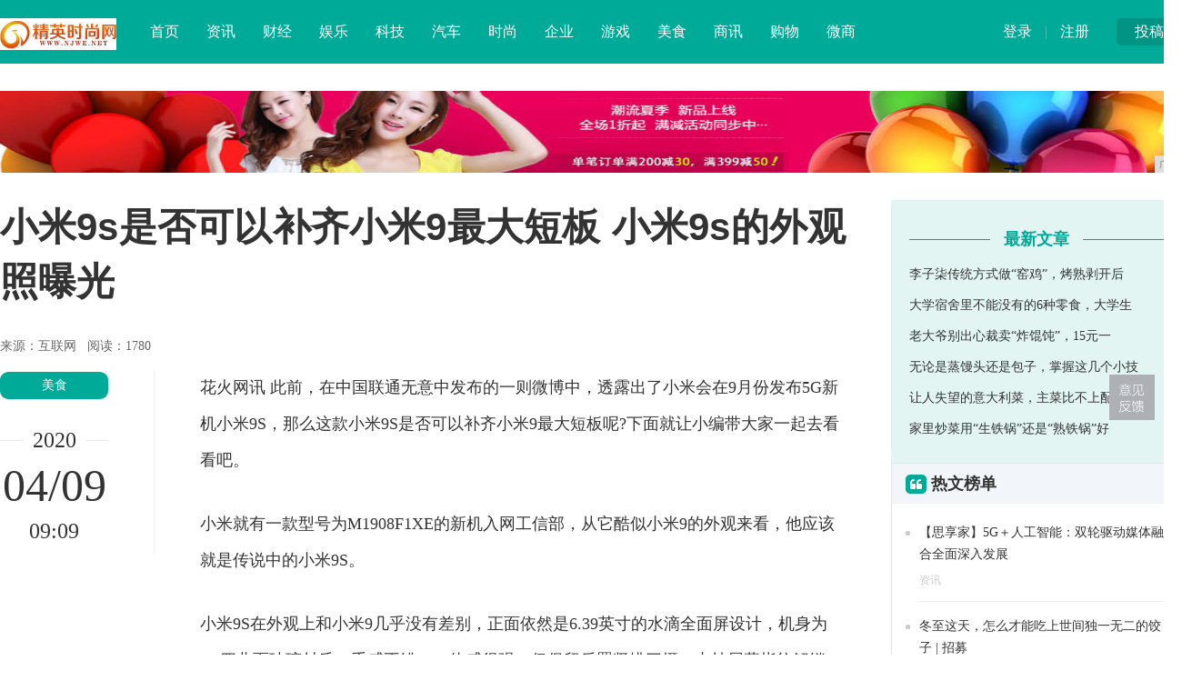

--- FILE ---
content_type: text/html
request_url: http://www.njwe.net/meis/2020/0919495.html
body_size: 6159
content:
<!DOCTYPE HTML>
<!--[if lt IE 7 ]> <html lang="zh-CN" class="ie6 ielt8"> <![endif]-->
<!--[if IE 7 ]>    <html lang="zh-CN" class="ie7 ielt8"> <![endif]-->
<!--[if IE 8 ]>    <html lang="zh-CN" class="ie8"> <![endif]-->
<!--[if (gte IE 9)|!(IE)]><!-->
<html lang="zh-CN">
    <!--<![endif]-->
    <head>
        <title>小米9s是否可以补齐小米9最大短板 小米9s的外观照曝光-今日时尚网</title>
        <meta content="" name="keywords" />
        <meta content="小米9S在外观上和小米9几乎没有差别，正面依然是6.39英寸的水滴全面屏设计，机身为3D四曲面玻璃材质，手感不错，一体感很强，仅保留后置竖排三摄，支持屏幕指纹解锁。" name="description" /><meta charset="utf-8" />
<meta http-equiv="X-UA-Compatible" content="IE=edge" />
<meta name="viewport" content="width=device-width, initial-scale=1" />
<link rel="shortcut icon" href="favicon.ico" />
<link rel="stylesheet" type="text/css" href="https://cdn.bootcss.com/zui/1.8.1/css/zui.min.css" />
<link rel="stylesheet" type="text/css" href="/res/css/base.css" />
<link rel="stylesheet" href="/res/css/add.css" /><style>
            body {
                padding-top: 0px;
            }

            .header {
                position: relative;
            }
        </style>
    </head>
    <body> 
        <div class="warp"><div class="header">
    <div class="width">
        <div class="bb1">
            <div class="up"><a href="/">投稿</a></div>
            <div class="user"><a href="/">登录</a> | <a href="/">注册</a></div>
        </div>
        <div class="logo"><a href="/"><img src="/res/images/logo.jpg"></a></div>
        <div class="nav">
            <dl>
                <dd><a href="/">首页</a></dd>
                <dd><a href="/oyer/" target="_blank">资讯</a></dd>
                <dd><a href="/jehf/" target="_blank">财经</a></dd>
                <dd><a href="/jeg/" target="_blank">娱乐</a></dd>
                <dd><a href="/coc/" target="_blank">科技</a></dd>
                <dd><a href="/azqww/" target="_blank">汽车</a></dd>
                <dd><a href="/aqz/" target="_blank">时尚</a></dd>
                <dd><a href="/qiye/" target="_blank">企业</a></dd>
                <dd><a href="/youxi/" target="_blank">游戏</a></dd>
                <dd><a href="/meis/" target="_blank">美食</a></dd>
                <dd><a href="/sax/" target="_blank">商讯</a></dd>
                <dd><a href="/gw/" target="_blank">购物</a></dd>
                <dd><a href="/wsh/" target="_blank">微商</a></dd>
            </dl>
        </div>
    </div>
</div><div class="width">
            <div class="top-ad">
                <script type="text/javascript" src="http://a.2349.cn/_ad/v2?su=http://www.njwe.net&sn=全站通栏顶"></script>
            </div>
            <div class="show_left">
                <h1 class="show_title">小米9s是否可以补齐小米9最大短板 小米9s的外观照曝光</h1>
                <p>
                    来源：互联网&nbsp;&nbsp;
                    <span class="editors" id="view-times">阅读：1776</span>
                </p>
                <div class="sub_left" style="padding-top:18px; width:170px;">
                    <div class="show_tool">
                        <a href="/meis/" class="show_cat">美食</a>
                        <div class="show_time_y"><b class="name">2020</b></div>
                        <div class="show_time_m">04/09</div>
                        <div class="show_time_i">09:09</div>
                    </div>
                </div>
                <div class="sub_center bb2" style="width:760px;">
                    <!-- content -->
                    <div class="show_content"><p>花火网讯 此前，在中国联通无意中发布的一则微博中，透露出了小米会在9月份发布5G新机小米9S，那么这款小米9S是否可以补齐小米9最大短板呢?下面就让小编带大家一起去看看吧。</p><p>小米就有一款型号为M1908F1XE的新机入网工信部，从它酷似小米9的外观来看，他应该就是传说中的小米9S。</p><p>小米9S在外观上和小米9几乎没有差别，正面依然是6.39英寸的水滴全面屏设计，机身为3D四曲面玻璃材质，手感不错，一体感很强，仅保留后置竖排三摄，支持屏幕指纹解锁。</p><p>其它方面，小米9S应该会升级到骁龙855 Plus处理器，电池容量会升级到4000mAh，最高支持45W快充，也算是补齐了此前米九电量较小的短板，而且此次小米9S会有5G版，将会外挂X50基带，支持NSA组网，支持5G全网通。</p><p>除此之外，小米9强悍的相机也会继续在小米9S上延续，后置搭载索尼4800万像素主摄，1600万像素的超广角相机以及1200万像素的长焦相机的后置三摄组合，支持AI人像，超广角拍照以及超级夜景等等功能。</p><p>小编就是不知道5G版的小米9S最后的售价会是多少呢?大家猜猜这款小米9S的售价会是多少呢?您对此有什么不同的看法呢?欢迎在下方留言处评论。</p><p>推荐阅读：<a href=http://www.vchp.cn/ target="_blank">百度域名出售</a></p>
                        <p>&nbsp;</p>
                        <div class="clear"></div>
                    </div>
                    <!-- content -->
                    <div class="show_line_t" style="margin-top:10px;"><b class="name">THE END</b></div>
                    <div class="show_disclaimer">本文系转载，版权归原作者所有；旨在传递信息，不代表今日时尚网的观点和立场。</div>
                    <div class="show_scan"><img src="/res/images/show_scan.png"></div>
                    <div class="line_title">
                        <div class="line"></div>
                        <h3 class="name"><i class="icon icon-link"></i> 相关热点</h3>
                    </div>
                    <div class="show_relevant"><li><a href="/meis/2020/5733297.html" title="康利达智能化分享：人不如狗-宠物智能家居 比儿子还亲" target="_blank">康利达智能化分享：人不如狗-宠物智能家居 比儿子还亲</a></li><li><a href="/meis/2019/234949.html" title="李子柒传统方式做“窑鸡”，烤熟剥开后，引发网友热议：这能吃？" target="_blank">李子柒传统方式做“窑鸡”，烤熟剥开后，引发网友热议：这能吃？</a></li><li><a href="/meis/2019/242750.html" title="大学宿舍里不能没有的6种零食，大学生：再没有比这更真实的了" target="_blank">大学宿舍里不能没有的6种零食，大学生：再没有比这更真实的了</a></li><li><a href="/meis/2019/250351.html" title="老大爷别出心裁卖“炸馄饨”，15元一份，一晚能卖30斤" target="_blank">老大爷别出心裁卖“炸馄饨”，15元一份，一晚能卖30斤</a></li><li><a href="/meis/2019/252952.html" title="无论是蒸馒头还是包子，掌握这几个小技巧，香甜松软有嚼劲还好吃" target="_blank">无论是蒸馒头还是包子，掌握这几个小技巧，香甜松软有嚼劲还好吃</a></li><li><a href="/meis/2020/3326308.html" title="商家遇到微信支付问题，看这一篇就解决了" target="_blank">商家遇到微信支付问题，看这一篇就解决了</a></li></div>
                </div>
                <div class="clear"></div>
            </div>
            <div class="sub_right bb3" style="padding-top:30px;">
                <div class="show_user">
                    <div class="title">
                        <div class="l"></div>
                        <h5 class="name"><b>最新文章</b></h5>
                    </div>
                    <div class="lists">
                        <ul><li><a href="/meis/2019/234949.html" title="李子柒传统方式做“窑鸡”，烤熟剥开后，引发网友热议：这能吃？" target="_blank">李子柒传统方式做“窑鸡”，烤熟剥开后</a></li><li><a href="/meis/2019/242750.html" title="大学宿舍里不能没有的6种零食，大学生：再没有比这更真实的了" target="_blank">大学宿舍里不能没有的6种零食，大学生</a></li><li><a href="/meis/2019/250351.html" title="老大爷别出心裁卖“炸馄饨”，15元一份，一晚能卖30斤" target="_blank">老大爷别出心裁卖“炸馄饨”，15元一</a></li><li><a href="/meis/2019/252952.html" title="无论是蒸馒头还是包子，掌握这几个小技巧，香甜松软有嚼劲还好吃" target="_blank">无论是蒸馒头还是包子，掌握这几个小技</a></li><li><a href="/meis/2019/260653.html" title="让人失望的意大利菜，主菜比不上配菜，只有头盘与甜品有些看头" target="_blank">让人失望的意大利菜，主菜比不上配菜，</a></li><li><a href="/meis/2019/264154.html" title="家里炒菜用“生铁锅”还是“熟铁锅”好呢？你选对了吗？" target="_blank">家里炒菜用“生铁锅”还是“熟铁锅”好</a></li></ul>
                    </div>
                </div><div class="base_box">
    <div class="title">
        <h3 class="name"><i class="icon-quote-left"></i> 热文榜单</h3>
    </div>
    <div class="content txt_hot"><div class="item">
            <div class="i"></div>
            <div class="r">
                <div class="t">
                    <a href="/oyer/2019/13281.html" title="【思享家】5G＋人工智能：双轮驱动媒体融合全面深入发展" target="_blank">【思享家】5G＋人工智能：双轮驱动媒体融合全面深入发展</a>
                </div>
                <div class="d"><a href="/oyer/">资讯</a></div>
            </div>
            <div class="clear"></div>
        </div><div class="item">
            <div class="i"></div>
            <div class="r">
                <div class="t">
                    <a href="/oyer/2019/15242.html" title="冬至这天，怎么才能吃上世间独一无二的饺子 | 招募" target="_blank">冬至这天，怎么才能吃上世间独一无二的饺子 | 招募</a>
                </div>
                <div class="d"><a href="/oyer/">资讯</a></div>
            </div>
            <div class="clear"></div>
        </div><div class="item">
            <div class="i"></div>
            <div class="r">
                <div class="t">
                    <a href="/oyer/2019/16473.html" title="导演喜欢什么颜色，角色就是什么颜色丨夜问" target="_blank">导演喜欢什么颜色，角色就是什么颜色丨夜问</a>
                </div>
                <div class="d"><a href="/oyer/">资讯</a></div>
            </div>
            <div class="clear"></div>
        </div><div class="item">
            <div class="i"></div>
            <div class="r">
                <div class="t">
                    <a href="/oyer/2019/17554.html" title="日本人要“绝种”了？！老人工作到死，年轻人拒生娃" target="_blank">日本人要“绝种”了？！老人工作到死，年轻人拒生娃</a>
                </div>
                <div class="d"><a href="/oyer/">资讯</a></div>
            </div>
            <div class="clear"></div>
        </div><div class="item">
            <div class="i"></div>
            <div class="r">
                <div class="t">
                    <a href="/oyer/2019/19025.html" title="微信深夜模式来了！再也不怕晚上亮瞎眼" target="_blank">微信深夜模式来了！再也不怕晚上亮瞎眼</a>
                </div>
                <div class="d"><a href="/oyer/">资讯</a></div>
            </div>
            <div class="clear"></div>
        </div><div class="item">
            <div class="i"></div>
            <div class="r">
                <div class="t">
                    <a href="http://www.hrfad.cn/2020/04/05/1145291.html" title="vivo手机别乱买，这一款是旗下公认口碑最好的机型，性价比还高" target="_blank">vivo手机别乱买，这一款是旗下公认口碑最好的机型，性价比还高</a>
                </div>
                <div class="d"><a href="/">推荐</a></div>
            </div>
            <div class="clear"></div>
        </div><div class="item">
            <div class="i"></div>
            <div class="r">
                <div class="t">
                    <a href="http://www.sltxt.com/cv/2020/04/2010395.html" title="“盾牌”造型的手机相机出炉！网友：谷歌真的是思路清奇" target="_blank">“盾牌”造型的手机相机出炉！网友：谷歌真的是思路清奇</a>
                </div>
                <div class="d"><a href="/">推荐</a></div>
            </div>
            <div class="clear"></div>
        </div><div class="item">
            <div class="i"></div>
            <div class="r">
                <div class="t">
                    <a href="http://www.jdcxw.cn/jduauto/2020/4104575.html" title="两千以内性价比极高的平板，推荐给最近上网课的中小学生" target="_blank">两千以内性价比极高的平板，推荐给最近上网课的中小学生</a>
                </div>
                <div class="d"><a href="/">推荐</a></div>
            </div>
            <div class="clear"></div>
        </div></div>
</div>
<div style="padding:30px 0px;">
<script type="text/javascript" src="http://a.2349.cn/_ad/v2?su=http://www.njwe.net&sn=列表文章位右图"></script>
</div>
<div class="line_title">
    <div class="line"></div>
    <h3 class="name"><i class="icon icon-heart-empty"></i> 相关推荐</h3>
</div>
<div class="right_pic_list"><div class="item">
        <a href="/oyer/2019/13281.html" title="【思享家】5G＋人工智能：双轮驱动媒体融合全面深入发展" target="_blank">
            <img src="http://service.mobtou.com/data/images/191217/191217152202914454117.jpeg" alt="【思享家】5G＋人工智能：双轮驱动媒体融合全面深入发展" />
            <h5 class="t">【思享家】5G＋人工智能：双轮驱动媒体融合全面深入</h5>
        </a>
    </div><div class="item">
        <a href="/oyer/2019/15242.html" title="冬至这天，怎么才能吃上世间独一无二的饺子 | 招募" target="_blank">
            <img src="http://p3.pstatp.com/large/pgc-image/56cbe76ecb0e48ecb0cac1ad38839d09" alt="冬至这天，怎么才能吃上世间独一无二的饺子 | 招募" />
            <h5 class="t">冬至这天，怎么才能吃上世间独一无二的饺子 | 招募</h5>
        </a>
    </div><div class="item">
        <a href="/oyer/2019/16473.html" title="导演喜欢什么颜色，角色就是什么颜色丨夜问" target="_blank">
            <img src="http://p1.pstatp.com/large/pgc-image/Rl0BnCt3vhAzB7" alt="导演喜欢什么颜色，角色就是什么颜色丨夜问" />
            <h5 class="t">导演喜欢什么颜色，角色就是什么颜色丨夜问</h5>
        </a>
    </div><div class="item">
        <a href="/oyer/2019/17554.html" title="日本人要“绝种”了？！老人工作到死，年轻人拒生娃" target="_blank">
            <img src="http://p9.pstatp.com/large/pgc-image/115cb476fb6d4543919204f98f5e4179" alt="日本人要“绝种”了？！老人工作到死，年轻人拒生娃" />
            <h5 class="t">日本人要“绝种”了？！老人工作到死，年轻人拒生娃</h5>
        </a>
    </div><div class="item">
        <a href="/oyer/2019/19025.html" title="微信深夜模式来了！再也不怕晚上亮瞎眼" target="_blank">
            <img src="http://p3.pstatp.com/large/pgc-image/a1d26d99e31c47e38d807fde29124bc4" alt="微信深夜模式来了！再也不怕晚上亮瞎眼" />
            <h5 class="t">微信深夜模式来了！再也不怕晚上亮瞎眼</h5>
        </a>
    </div><div class="item">
        <a href="/oyer/2019/19456.html" title="红色系绿色系银色系？原来圣诞美甲还可以这样做，赶快了解一下" target="_blank">
            <img src="http://p1.pstatp.com/large/pgc-image/94828566b26048a9a3e16827074f4c6c" alt="红色系绿色系银色系？原来圣诞美甲还可以这样做，赶快了解一下" />
            <h5 class="t">红色系绿色系银色系？原来圣诞美甲还可以这样做，赶快</h5>
        </a>
    </div></div></div>
            <div class="clear"></div>
            <!---->
        </div><!--底部开始-->
<div class="footer">
    <div class="width">
        <div class="l">
            <img src="/res/images/logo.jpg">
            <div class="txt">今日时尚网（http://www.njwe.net）-专注打造最专业时尚门户网站</div>
        </div>
        <div class="c">
            <div class="page">
                <a href="/">关于我们</a> | 
                <a href="http://a.2349.cn/lxwm.html">联系我们</a> |
                <a href="/oldsitemap.html">老版地图</a> |
                <a href="/sitemap.html">网站地图</a> |
                <a href="/">版权声明</a>
            </div>
            <div class="contact" style="padding-top: 15px;">
                免责声明：所有文字、图片、视频、音频等资料均来自互联网，如果您发现本网站上有侵犯您的合法权益的内容，请联系我们，本网站将立即予以删除！
            </div>
        </div>
        <div class="r">
            <h3>关注我们</h3>
            <div class="icon">
                <a class="icon-weibo"><div class="tips">关注今日时尚网官方微博<br />每日获取最新科技动态</div><i class="icon icon-sort-down"></i></a><a class="icon-wechat"><div class="tips"><br />关注今日时尚网微信公众号 <br />探索科技与商业的逻辑 </div><i class="icon icon-sort-down"></i></a><a class="icon-qq"><div class="tips">商务合作、媒体邀约<br />赶紧联系我们</div><i class="icon icon-sort-down"></i></a>
            </div>
        </div>
        <div class="clear"></div>
        <div class="cert">
            <img src="/res/images/cert2.png">
            <img src="/res/images/cert4.png">
            <img src="/res/images/cert5.png">
            <img src="/res/images/cert7.png">
        </div>
    </div>
    <div class="byinfo">Copyright &copy; 2018-2019今日时尚网/ 本网拒绝一切非法行为 欢迎监督举报 如有错误信息 欢迎纠正</div>
</div>
<div id="moquu_wmaps"><a href="javascript:void(0)" class='moquu_wmaps'></a></div>
<a id="moquu_top" href="javascript:void(0)"></a>
<script type="text/javascript" src="http://cdn.bootcss.com/jquery/2.1.1/jquery.min.js"></script>
<script type="text/javascript" src="http://cdn.bootcss.com/zui/1.8.1/js/zui.min.js"></script>
<script type="text/javascript" src="/res/js/jquery.easing.1.3.js"></script>
<script type="text/javascript" src="/res/js/Common.js"></script>
<script type="text/javascript" src="/res/js/script.js"></script>
<script src="http://static.anquan.org/static/outer/js/aq_auth.js"></script>
<script type="text/javascript">
    $(document).ready(function () {
        $('[data-toggle="tooltip"]').tooltip();
    });
</script>
<script>
(function(){
    var bp = document.createElement('script');
    var curProtocol = window.location.protocol.split(':')[0];
    if (curProtocol === 'https') {
        bp.src = 'https://zz.bdstatic.com/linksubmit/push.js';
    }
    else {
        bp.src = 'http://push.zhanzhang.baidu.com/push.js';
    }
    var s = document.getElementsByTagName("script")[0];
    s.parentNode.insertBefore(bp, s);
})();
</script></div>
        <script type="text/javascript">
            $(window).scroll(function () {
                var h_num = $(window).scrollTop();
                if (h_num > 310) {
                    $('.show_tool').addClass('show_fixer');
                } else {
                    $('.show_tool').removeClass('show_fixer');
                }
            });
            "495" && setTimeout(function () {
                $.getJSON(["/ajax/viewArticle?s=", +new Date(), "&id=", "495"].join(''), function (ret) {$('#view-times').html("阅读：" + ret.data);});
            }, 0);
            window._bd_share_config = { "common": { "bdSnsKey": {}, "bdText": "", "bdMini": "2", "bdMiniList": false, "bdPic": "", "bdStyle": "0", "bdSize": "16" }, "share": {} }; with (document) 0[(getElementsByTagName('head')[0] || body).appendChild(createElement('script')).src = 'http://bdimg.share.baidu.com/static/api/js/share.js?v=89860593.js?cdnversion=' + ~(-new Date() / 36e5)];
        </script>
    </body>
</html>

--- FILE ---
content_type: text/javascript;charset=UTF-8
request_url: http://a.2349.cn/_ad/v2?su=http://www.njwe.net&sn=%E5%85%A8%E7%AB%99%E9%80%9A%E6%A0%8F%E9%A1%B6
body_size: 413
content:
document.writeln('<div class="_yezi_ad" style=""><a href="http://a.2349.cn/_ad/jmp?p=NWRiMTQyMWU1ZDlkZGEwMTZjYWQ5Nzg0cXlicw==" target="_blank" style="position:relative;font-size:0;display: block;"><span title="http://2349.cn" style="position:absolute;z-index:2;font-size:10px;background:#dddddd;color:gray;right:0;bottom:0;padding: 2px 5px 2px 5px;display:block;">广告</span><img style="opacity:1 !important;" src="http://a.2349.cn/UploadFiles/86b98cce-d76b-4e4b-83ca-373209d9509f.jpg" width="1300" height="90" /></a></div>');
